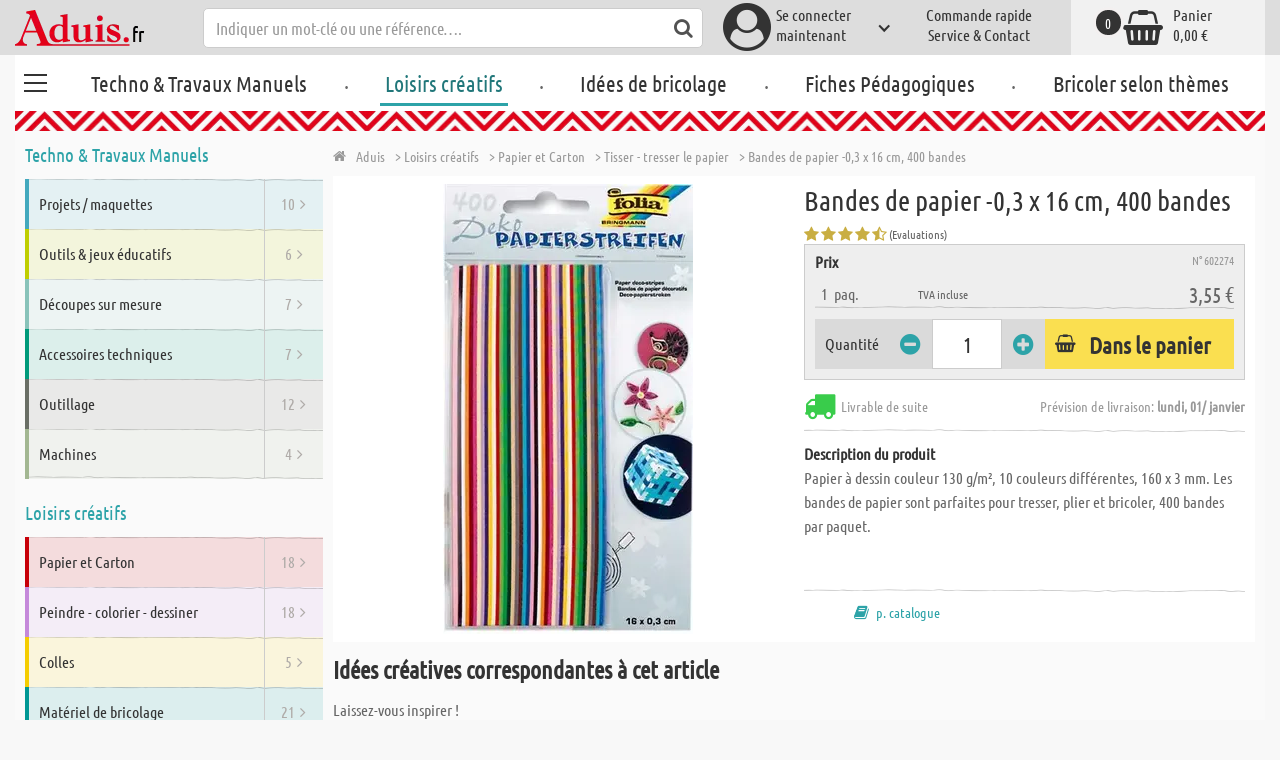

--- FILE ---
content_type: text/html; charset=utf-8
request_url: https://www.aduis.fr/idees-de-bricolage/tisser-tresser-le-papier-bandes-de-0-3-x-16-cm-400-art602274
body_size: 12153
content:





<!DOCTYPE html>
<html data-wf-page="58a448a47859cc392643319e" data-wf-site="587621ad03960a622ed71af2" lang="fr-fr">
<head>

    
<script>
    function initGtm() {
        (function (w, d, s, l, i) {
            w[l] = w[l] || []; w[l].push({
                'gtm.start':
                    new Date().getTime(), event: 'gtm.js'
            }); var f = d.getElementsByTagName(s)[0],
                j = d.createElement(s), dl = l != 'dataLayer' ? '&l=' + l : ''; j.async = true; j.src =
                    'https://www.googletagmanager.com/gtm.js?id=' + i + dl; 
                    
                    j.addEventListener('load', function() {
                      var _ge = new CustomEvent('gtm_loaded', { bubbles: true });
                      d.dispatchEvent(_ge);
                    });
                    
                    f.parentNode.insertBefore(j, f);
        })(window, document, 'script', 'dataLayer', 'GTM-T5WJL3L');
    }
</script>


    <meta http-equiv="content-type" content="text/html; charset=utf-8">
    <meta content="width=device-width, initial-scale=1" name="viewport">
    <link rel="dns-prefetch" href="//ajax.aspnetcdn.com/">
    <link rel="dns-prefetch" href="//staticxx.facebook.com/">
    <link rel="dns-prefetch" href="//dc.services.visualstudio.com/">
    <link rel="dns-prefetch" href="//dc.services.visualstudio.com/">
    <link rel="dns-prefetch" href="//cdnjs.cloudflare.com/">
    <link rel="dns-prefetch" href="//connect.facebook.net/">

    <link rel="preconnect" href="https://www.facebook.com">
    <link rel="preconnect" href="https://connect.facebook.net">

    

    

    
        <meta name="ROBOTS" content="INDEX, FOLLOW">
        <link rel="stylesheet" href="/lib/font-awesome/css/font-awesome-local.min.css" type="text/css">
        <link rel="stylesheet" href="/css/aduis.min.css?v=20" type="text/css" />
    

    <link rel="apple-touch-icon" sizes="180x180" href="/apple-touch-icon.png">
    <link rel="icon" type="image/png" sizes="32x32" href="/favicon-32x32.png">
    <link rel="icon" type="image/png" sizes="16x16" href="/favicon-16x16.png">
    <link rel="manifest" href="/site.webmanifest">
    <link rel="mask-icon" href="/safari-pinned-tab.svg" color="#5bbad5">
    <meta name="msapplication-TileColor" content="#ffffff">
    <meta name="theme-color" content="#ffffff">


        <style type="text/css">
            .no-webp .background-section.content-section, .no-webp .custom-background-section {
                background-image: url("/Pics/PG_seite/S_Window_Color_2018.jpg");
            }

            .webp .background-section.content-section, .webp .custom-background-section {
                background-image: url("/Pics/PG_seite/S_Window_Color_2018.webp");
            }
        </style>
    
    <link rel="stylesheet" href="/css/productGroups.css" />

<title>Boutique en ligne Aduis | Aduis</title><meta name="description" content="Loisir Créatif - 10.000 Articles pour &#x2700; Bricoler &#x2700; le travail manuel &#x2700;la technologie, pour le loisirs et l'école. Lattes en bois, découpes sur mesure de plaques, des idées de bricolage et des fiches pédagogiques gratuites sur le site de Aduis." /><meta name="keywords" content="Boutique en ligne, Bricoler, Ecoles, Loisir Créatif" /><meta name="organisation" content="Aduis SARL" /><meta name="reply-to" content="info@aduis.fr" /><meta name="expires" content="0" /><link rel="canonical" href="https://www.aduis.fr/idees-de-bricolage/tisser-tresser-le-papier-bandes-de-0-3-x-16-cm-400-art602274" /><meta property="og:type" content="Website" /><meta property="og:title" content="Boutique en ligne Aduis | Aduis" /><meta property="og:description" content="Loisir Créatif - 10.000 Articles pour &#x2700; Bricoler &#x2700; le travail manuel &#x2700;la technologie, pour le loisirs et l'école. Lattes en bois, découpes sur mesure de plaques, des idées de bricolage et des fiches pédagogiques gratuites sur le site de Aduis." /><meta property="og:url" content="https://www.aduis.fr/idees-de-bricolage/tisser-tresser-le-papier-bandes-de-0-3-x-16-cm-400-art602274" /><meta property="og:site_name" content="Boutique en ligne Aduis" /><meta property="og:image" content="https://www.aduis.fr/pics/design/og-logo.jpg" /><meta property="og:image:width" content="234" /><meta property="og:image:height" content="234" /><meta property="article:publisher" content="Aduis SARL" /><script type='application/ld+json'>{"@context":"https://schema.org","@type":"WebPage","name":"Boutique en ligne Aduis | Aduis","description":"Loisir Créatif - 10.000 Articles pour &#x2700; Bricoler &#x2700; le travail manuel &#x2700;la technologie, pour le loisirs et l'école. Lattes en bois, découpes sur mesure de plaques, des idées de bricolage et des fiches pédagogiques gratuites sur le site de Aduis.","url":"https://www.aduis.fr"}</script><script type='application/ld+json'>{"@context":"https://schema.org","@type":"Organization","name":"Aduis SARL","sameAs":["https://www.facebook.com/Aduis.fr","https://plus.google.com/110993391586428431440/posts","https://www.pinterest.fr/Aduis_FR/","https://www.youtube.com/user/AduisFr"],"url":"https://www.aduis.fr","contactPoint":{"@type":"ContactPoint","contactType":"customer support","email":"info@aduis.fr","telephone":"+33 3 88 34 11 44"}}</script><script type='application/ld+json'>{"@context":"https://schema.org","@type":"BreadcrumbList","itemListElement":[{"@type":"ListItem","item":{"@type":"WebPage","@id":"https://www.aduis.fr/loisirs-creatifs","name":"Loisirs créatifs"},"position":1},{"@type":"ListItem","item":{"@type":"WebPage","@id":"https://www.aduis.fr/papier-et-carton-pg193.aspx","name":"Papier et Carton"},"position":2},{"@type":"ListItem","item":{"@type":"WebPage","@id":"https://www.aduis.fr/tisser-tresser-le-papier-pl989.aspx","name":"Tisser - tresser le papier"},"position":3},{"@type":"ListItem","item":{"@type":"WebPage","@id":"https://www.aduis.fr/bandes-de-papier-0,3-x-16-cm,-400-bandes-art602274.aspx","name":"Bandes de papier -0,3 x 16 cm, 400 bandes"},"position":4}]}</script><link rel="alternate" href="https://www.aduis.at/papierstreifen-und-flechtblaetter-0-3-x-16-cm-400-streifen-art602274" hreflang="de-AT" /><link rel="alternate" href="https://www.aduis.de/papierstreifen-und-flechtblaetter-0-3-x-16-cm-400-streifen-art602274" hreflang="de-DE" /><link rel="alternate" href="https://www.aduis.ch/papierstreifen-und-flechtblaetter-0-3-x-16-cm-400-streifen-art602274" hreflang="de-CH" /><link rel="alternate" href="https://www.aduis.fr/tisser-tresser-le-papier-bandes-de-0-3-x-16-cm-400-art602274" hreflang="fr-FR" /><link rel="alternate" href="https://www.aduis.ch/tisser-tresser-le-papier-bandes-de-0-3-x-16-cm-400-art602274" hreflang="fr-CH" /><link rel="alternate" href="https://www.aduis.be/tisser-tresser-le-papier-bandes-de-0-3-x-16-cm-400-art602274" hreflang="fr-BE" /><link rel="alternate" href="https://www.aduis.nl/papierstroken-en-vlechtbladen-0-3-x-16-cm-400-stroken-art602274" hreflang="nl-NL" /><link rel="alternate" href="https://www.aduis.be/papierstroken-en-vlechtbladen-0-3-x-16-cm-400-stroken-art602274" hreflang="nl-BE" /></head>
<body>

    <script>
        var mmenuFooterFacebook = 'https://www.facebook.com/Aduis.fr';
        var mmenuFooterPhone = '03 88 34 11 44';
        var mmenuFooterEmail = 'info@aduis.fr';
    </script>

    <div class="sidebar-block sidebar-nav-block" id="sidebar-block-menu-wrapper"  data-lng="fr">
        <nav id="menu">
            <ul class="menu-main"></ul>
        </nav>
    </div>

        <div class="header-section fixedMmenuHeader" style="position:fixed;width:100%;top:0px;">

            <div class="w-container">
                <div class="header-block-parent">

                    <a class="fa fa-bars burger" href="#menu" style="position:fixed;"></a>
                    <a class="fa fa-times times" href="#my-page" style="position:fixed;"></a>

                    <div class="header-block logo-block">
                        <a class="logo-wrapper w-inline-block logoWithDomain" href="/">
                            <picture><source sizes="100vw" srcset="/pics/Design/aduis-4.webp" type="image/webp"></source><img alt="Aduis Logo" class="logo" src="/pics/Design/aduis-4.png" title=""></img></picture>
                        </a>
                        <a class="logo-wrapper w-inline-block logoWithoutDomain" href="/">
                            <picture><source sizes="100vw" srcset="/pics/Design/Aduis-115x37.webp" type="image/webp"></source><img alt="Aduis" class="logo" src="/pics/Design/Aduis-115x37.png" title=""></img></picture>
                        </a>
                    </div>
                    <div class="search-trigger-parent" data-ix="show-search-field">
                        <div class="fa fa-search search-trigger"></div>
                    </div>
                    <div class="search-field-block search-field-parent">
                        <div class="form-wrapper w-form">
                            <form class="form-content" id="searchForm" method="get" action="/Search">
                                <div class="fa fa-search input-search-icon" id="btnSearch" onclick="javascript:this.parentNode.submit()"></div>
                                <input type="hidden" name="lng" value="fr" />
                                <input class="search-input w-input" placeholder="Indiquer un mot-clé ou une référence…." id="searchField" name="search" maxlength="256" type="text" autocomplete="off">
                            </form>
                            <div class="searchResults">
                                <div class="searchParent">
                                    <div class="searchBlock">
                                        <div class="categories"></div>
                                        <div class="sets"></div>
                                        <div class="worksheets"></div>
                                        <div class="videos"></div>
                                    </div>
                                    <div class="searchSeperator"></div>
                                    <div class="searchBlock searchArticleBlock">
                                        <div class="articles searchArticle"></div>
                                    </div>
                                </div>
                            </div>
                        </div>
                    </div>

                    <div class="header-block user-block-parent">
                        <div class="dropdown-parent w-dropdown" data-delay="0" data-hover="1">
                            


    <div class="dropdown-sign-in w-dropdown-toggle">
        <a class="main-login-top-link w-inline-block touch-link" href="/account/login">
            <div class="account-text">
                Se connecter <br>maintenant
            </div>
            <div class="fa fa-3x fa-user-circle"></div>
            <div class="account-icon w-icon-dropdown-toggle"></div>
        </a>
    </div>

                        </div>

                        <div class="quick-order user-block">
                            <div style="min-height:20px">
                                <a class="header-user-link quickOrderLayoutTop"  href="/commande-rapide">
                                    Commande rapide
                                </a>
                            </div>
                            <a class="header-user-link" href="/service-et-contact">
                                Service & Contact
                            </a>
                        </div>

                        <div class="basket-block user-block w-inline-block  ">
                            <a class="basket-block-link" href="/basket/detail">
                                <div class="big-basket fa fa-shopping-basket"></div>
                                <div class="basket-text-parent">
                                    <div class="basket-text">
                                        Panier
                                    </div>
                                    <div class="basket-price basket-text">0,00 &#x20AC;</div>
                                </div>
                                <div class="counter counter-zero">0</div>
                            </a>

                            <div class="basket-quick-info">
                                <div class="basket-quick-info-content">
                                    
    <h4>
        Le panier est vide
    </h4>
    <div class="divider hide-on-mobile"></div>
    <div class="quick-info-scroll-wrapper" style="padding: 30px;padding-bottom: 20px;">
        Ajoutez des articles dans le panier !
    </div>



                                </div>
                            </div>
                        </div>


                    </div>
                </div>
            </div>
        </div>

<div class='background-section content-section'>            <div class="nav-section-wrapp" style="background-color:transparent;">
                

<nav class="header-navigation" style="background-color:transparent;">
    <div class="w-container nav-container" style="width:100%;">



        <div class="main-nav-parent w-nav" data-animation="default" data-collapse="none" data-duration="400" data-no-scroll="1" style="width:100%;">
            <div class="w-container" style="width:100%;">
                <nav class="w-nav-menu" style="width:100%;display:flex;">
                    <a class="custom-burger" href="/techno-travaux-manuels">
                        <div class="burger-lines">
                            <div class="custom-burger-line"></div>
                            <div class="custom-burger-line"></div>
                            <div class="custom-burger-line"></div>
                        </div>
                    </a>
                    <a id="craftingAndTechnology" class="nav-link w-nav-link ajax-top-nav " data-hidechildren="false" data-typeid="CraftingAndTechnology" href="/techno-travaux-manuels">
                        Techno & Travaux Manuels
                    </a>
                    <span class="main-nav-sep">.</span>
                    <a class="nav-link w-nav-link ajax-top-nav active-topnav-element" data-hidechildren="false" data-typeid="CraftingSupplies" href="/loisirs-creatifs">
                        Loisirs créatifs
                    </a>
                    <span class="main-nav-sep">.</span>
                    <a class="nav-link w-nav-link ajax-top-nav " data-hidechildren="false" data-typeid="CrafIdeas" href="/idees-de-bricolage">
                        Idées de bricolage
                    </a>
                    <span class="main-nav-sep">.</span>
                    <a class="nav-link w-nav-link ajax-top-nav " data-hidechildren="false" data-typeid="Worksheets" href="/fiches-pedagogiques">
                        Fiches Pédagogiques
                    </a>
                    <span class="main-nav-sep">.</span>
                    <a class="nav-link w-nav-link ajax-top-nav " data-hidechildren="false" data-typeid="Tag" href="/bricoler-selon-themes">
                        Bricoler selon thèmes
                    </a>
                </nav>
                <div class="w-nav-button">
                    <div class="w-icon-nav-menu"></div>
                </div>
            </div>
        </div>
        




    </div>
</nav>
                <div class="aduis-pattern-content-top lazy" style="background-image: url(/pics/Design/pattern_aduis.jpg)"></div>
            </div>

    


<div class="two-col-content">
    <div class="sidebar two-col-block" id="sidebar">
        <div id="sidebar-placeholder">
        </div>

        
<div class="sidebar-block sidebar-theme-block">
    <h2 class="sidebar-main-headline">
        <a href="/bricoler-selon-themes">
            Rechercher par thème
        </a>
    </h2>
    <div class="sidebar-themes-parent">
                <a class="sidebar-small-theme-parent small-theme-parent w-inline-block" data-ix="icon-animation" href="/nouveautes-tag1">
                    <picture><source sizes="100vw" srcset="/pics/Themen/774_ic_xx_WP_Fruehling_transparent.webp" type="image/webp"></source><img alt="Nouveaut&amp;#xE9;s" class="small-theme-slide-icon" src="/pics/Themen/774_ic_xx_WP_Fruehling_transparent.png?maxSize=48" title=""></img></picture>
                    <div class="sidebar-small-theme-text small-theme-slide-text">
                        Nouveaut&#xE9;s
                    </div>
                </a>
                <a class="sidebar-small-theme-parent small-theme-parent w-inline-block" data-ix="icon-animation" href="/liquidation-fin-de-serie-tag2">
                    <picture><source sizes="100vw" srcset="/pics/Themen/2_ic_xx_Abverkauf_rosa-rot.webp" type="image/webp"></source><img alt="Liquidation - Fin de s&amp;#xE9;rie" class="small-theme-slide-icon" src="/pics/Themen/2_ic_xx_Abverkauf_rosa-rot.png?maxSize=48" title=""></img></picture>
                    <div class="sidebar-small-theme-text small-theme-slide-text">
                        Liquidation - Fin de s&#xE9;rie
                    </div>
                </a>
                <a class="sidebar-small-theme-parent small-theme-parent w-inline-block" data-ix="icon-animation" href="/livres-tag3">
                    <picture><source sizes="100vw" srcset="/pics/Themen/3_ic_xx_Buecher.webp" type="image/webp"></source><img alt="Livres" class="small-theme-slide-icon" src="/pics/Themen/3_ic_xx_Buecher.png?maxSize=48" title=""></img></picture>
                    <div class="sidebar-small-theme-text small-theme-slide-text">
                        Livres
                    </div>
                </a>
                <a class="sidebar-small-theme-parent small-theme-parent w-inline-block" data-ix="icon-animation" href="/mediathek">
                    <picture><source sizes="100vw" srcset="/pics/Themen/17_ic_xx_Videos.webp" type="image/webp"></source><img alt="Aduis TV" class="small-theme-slide-icon" src="/pics/Themen/17_ic_xx_Videos.png?maxSize=48" title=""></img></picture>
                    <div class="sidebar-small-theme-text small-theme-slide-text">
                        Aduis TV
                    </div>
                </a>
                <a class="sidebar-small-theme-parent small-theme-parent w-inline-block" data-ix="icon-animation" href="/miniatures-portes-de-lutin-creches-noel-tag564">
                    <picture><source sizes="100vw" srcset="/pics/Themen/564_ic_xx_Krippenbau_Miniaturen_Wichteltueren1.webp" type="image/webp"></source><img alt="Miniatures - Portes de lutin - Cr&amp;#xE8;ches de No&amp;#xEB;l" class="small-theme-slide-icon" src="/pics/Themen/564_ic_xx_Krippenbau_Miniaturen_Wichteltueren1.jpg?maxSize=48" title=""></img></picture>
                    <div class="sidebar-small-theme-text small-theme-slide-text">
                        Miniatures - Portes de lutin - Cr&#xE8;ches de No&#xEB;l
                    </div>
                </a>
                <a class="sidebar-small-theme-parent small-theme-parent w-inline-block" data-ix="icon-animation" href="/old-but-gold-nos-classiques-tag647">
                    <picture><source sizes="100vw" srcset="/pics/Themen/647_ic_xx_Werkpackungsklassiker.webp" type="image/webp"></source><img alt="Old but gold - Nos classiques" class="small-theme-slide-icon" src="/pics/Themen/647_ic_xx_Werkpackungsklassiker.png?maxSize=48" title=""></img></picture>
                    <div class="sidebar-small-theme-text small-theme-slide-text">
                        Old but gold - Nos classiques
                    </div>
                </a>
                <a class="sidebar-small-theme-parent small-theme-parent w-inline-block" data-ix="icon-animation" href="/bricolage-creatif-de-paques-tag678">
                    <picture><source sizes="100vw" srcset="/pics/Themen/678_ic_xx_Osterei.webp" type="image/webp"></source><img alt="Bricolage cr&amp;#xE9;atif de P&amp;#xE2;ques" class="small-theme-slide-icon" src="/pics/Themen/678_ic_xx_Osterei.png?maxSize=48" title=""></img></picture>
                    <div class="sidebar-small-theme-text small-theme-slide-text">
                        Bricolage cr&#xE9;atif de P&#xE2;ques
                    </div>
                </a>
                <a class="sidebar-small-theme-parent small-theme-parent w-inline-block" data-ix="icon-animation" href="/rocailles-perles-tag756">
                    <picture><source sizes="100vw" srcset="/pics/Themen/756_ic_xx_Rocailles.webp" type="image/webp"></source><img alt="Rocailles - Perles" class="small-theme-slide-icon" src="/pics/Themen/756_ic_xx_Rocailles.jpg?maxSize=48" title=""></img></picture>
                    <div class="sidebar-small-theme-text small-theme-slide-text">
                        Rocailles - Perles
                    </div>
                </a>
                <a class="sidebar-small-theme-parent small-theme-parent w-inline-block" data-ix="icon-animation" href="/peintures-acryliques-tag767">
                    <picture><source sizes="100vw" srcset="/pics/Themen/767_ic_xx_Acrylfarben.webp" type="image/webp"></source><img alt="Peintures Acryliques" class="small-theme-slide-icon" src="/pics/Themen/767_ic_xx_Acrylfarben.png?maxSize=48" title=""></img></picture>
                    <div class="sidebar-small-theme-text small-theme-slide-text">
                        Peintures Acryliques
                    </div>
                </a>
                <a class="sidebar-small-theme-parent small-theme-parent w-inline-block" data-ix="icon-animation" href="/decoration-de-fete-carnaval-tag809">
                    <picture><source sizes="100vw" srcset="/pics/Themen/674_ic_xx_Fasching.webp" type="image/webp"></source><img alt="D&amp;#xE9;coration de f&amp;#xEA;te | Carnaval" class="small-theme-slide-icon" src="/pics/Themen/674_ic_xx_Fasching.png?maxSize=48" title=""></img></picture>
                    <div class="sidebar-small-theme-text small-theme-slide-text">
                        D&#xE9;coration de f&#xEA;te | Carnaval
                    </div>
                </a>
                <a class="sidebar-small-theme-parent small-theme-parent w-inline-block" data-ix="icon-animation" href="/des-projets-rapides-tag831">
                    <picture><source sizes="100vw" srcset="/pics/Themen/481_ic_xx_Holzbausaetze.webp" type="image/webp"></source><img alt="Des projets rapides" class="small-theme-slide-icon" src="/pics/Themen/481_ic_xx_Holzbausaetze.png?maxSize=48" title=""></img></picture>
                    <div class="sidebar-small-theme-text small-theme-slide-text">
                        Des projets rapides
                    </div>
                </a>
                <a class="sidebar-small-theme-parent small-theme-parent w-inline-block" data-ix="icon-animation" href="/le-monde-du-feutre-tag865">
                    <picture><source sizes="100vw" srcset="/pics/Themen/493_ic_xx_Valentinsday.webp" type="image/webp"></source><img alt="Le monde du feutre" class="small-theme-slide-icon" src="/pics/Themen/493_ic_xx_Valentinsday.png?maxSize=48" title=""></img></picture>
                    <div class="sidebar-small-theme-text small-theme-slide-text">
                        Le monde du feutre
                    </div>
                </a>
                <a class="sidebar-small-theme-parent small-theme-parent w-inline-block" data-ix="icon-animation" href="/decoration-et-personnalisation-de-bougies-tag892">
                    <picture><source sizes="100vw" srcset="/pics/Themen/749_ic_xx_Kerzen-verzieren.webp" type="image/webp"></source><img alt="D&amp;#xE9;coration et personnalisation de bougies" class="small-theme-slide-icon" src="/pics/Themen/749_ic_xx_Kerzen-verzieren.jpg?maxSize=48" title=""></img></picture>
                    <div class="sidebar-small-theme-text small-theme-slide-text">
                        D&#xE9;coration et personnalisation de bougies
                    </div>
                </a>
                <a class="sidebar-small-theme-parent small-theme-parent w-inline-block" data-ix="icon-animation" href="/atelier-de-lumiere-tag1022">
                    <picture><source sizes="100vw" srcset="/pics/Themen/1022_ic_xx_sternen.webp" type="image/webp"></source><img alt="atelier de lumi&amp;#xE8;re" class="small-theme-slide-icon" src="/pics/Themen/1022_ic_xx_sternen.jpg?maxSize=48" title=""></img></picture>
                    <div class="sidebar-small-theme-text small-theme-slide-text">
                        atelier de lumi&#xE8;re
                    </div>
                </a>
    </div>
</div>


        


        
<div class="sidebar-block">
    <h2 class="sidebar-main-headline">
        Service
    </h2>
    <ul class="sidebar-ul">
        <li class="sidebar-li">
            <a class="sidebar-li-link w-inline-block" href="/commande-rapide">
                <div class="sidebar-icon-parent">
                    <div class="fa fa-2x fa-shopping-cart"></div>
                </div>
                <div class="sidebar-link-text">
                    Commande rapide
                </div>
            </a>
        </li>
        <li class="sidebar-li">
            <a class="sidebar-li-link w-inline-block" href="/catalogues">
                <div class="sidebar-icon-parent">
                    <div class="fa fa-2x fa-book"></div>
                </div>
                <div class="sidebar-link-text">
                    Catalogues
                </div>
            </a>
        </li>
        <li class="sidebar-li">
            <a class="sidebar-li-link w-inline-block" href="/mediathek">
                <div class="sidebar-icon-parent">
                    <div class="fa fa-2x fa-film"></div>
                </div>
                <div class="sidebar-link-text">
                    Médiathèque
                </div>
            </a>
        </li>
    </ul>
</div>
    </div>

    <div class="two-col-block">
        <div class="content-parent">

            
    <div class="breadcrumb-end-gradient"></div>
    <div class="breadcrumb-parent">

        <a class="crumb-start w-inline-block " href="/">
            <div class="fa fa-home"></div>
            <div class="crumb-root">Aduis</div>
        </a>


                <a class="crumb-item" href="/loisirs-creatifs">
                    <span class="breadCrumbItemText">> Loisirs cr&#xE9;atifs</span>
                </a>
                <a class="crumb-item" href="/papier-et-carton-pg193">
                    <span class="breadCrumbItemText">> Papier et Carton</span>
                </a>
                <a class="crumb-item" href="/tisser-tresser-le-papier-pl989">
                    <span class="breadCrumbItemText">> Tisser - tresser le papier</span>
                </a>
                <a class="crumb-item" href="/bandes-de-papier-0-3-x-16-cm-400-bandes-art602274">
                    <span class="breadCrumbItemText">> Bandes de papier -0,3 x 16 cm, 400 bandes</span>
                </a>

    </div>



            <div class="product-parent worksheet-product-parent">
                

<div class="product-image-col product-info-block worksheet-product-detail-block">

    <a data-fancybox="image" href="/pics/ART_NR/602274.jpg" class="w-inline-block worksheet-detail-image-link swipebox">
        <picture><source sizes="(max-width: 479px) 280px,(max-width: 767px) 320px,(max-width: 991px) 380px,(min-width: 992px) 450px" srcset="/pics/ART_NR/602274_280x280.webp 280w,/pics/ART_NR/602274_320x320.webp 320w,/pics/ART_NR/602274_380x380.webp 380w,/pics/ART_NR/602274_450x450.webp 450w" type="image/webp"></source><source sizes="(max-width: 479px) 280px,(max-width: 767px) 320px,(max-width: 991px) 380px,(min-width: 992px) 450px" srcset="/pics/ART_NR/602274_280x280.jpg 280w,/pics/ART_NR/602274_320x320.jpg 320w,/pics/ART_NR/602274_380x380.jpg 380w,/pics/ART_NR/602274_450x450.jpg 450w"></source><img alt="Bandes de papier -0,3 x 16 cm, 400 bandes" class="worksheet-detail-article-image" src="/pics/ART_NR/602274.jpg" title=""></img></picture>
    </a>
</div>

<div class="info-block-right product-info-block worksheet-product-detail-right-block">
    <h1 class="main-headline product-detail-headline">
        Bandes de papier -0,3 x 16 cm, 400 bandes
    </h1>
    <div class="ratingandshare-parent" style="justify-content: space-between;">
            <div class="rating-block">
                <div class="rating-stars-wrapper">
                        <div class="fa fa-star"></div>
                        <div class="fa fa-star"></div>
                        <div class="fa fa-star"></div>
                        <div class="fa fa-star"></div>
                        <div class="fa fa-star-half-o"></div>
                </div>
                <div class="rating-counter">
                    <div class="raiting-counter-text">
                        (Evaluations)
                    </div>
                </div>
            </div>
        <div class="share-block" style="display:flex;justify-content: flex-end;">
            <!-- GOOGLE SHARE -->
            <div class="g-plus" data-action="share" data-annotation="none" data-href="https://www.aduis.fr"></div>
            &nbsp;
            <!-- FACEBOOK SHARE-->
            <div class="fb-share-button" data-href="https://www.aduis.fr" data-layout="button"></div>
        </div>
    </div>
    <div class="product-detail-price-box">

        <div class="headline-item-number-parent">
            <h2 class="price-box-info-headline">
                    <strong>
                        Prix
                    </strong>
            </h2>
            <div class="item-number product-detail-item-number">
                N° 602274
            </div>
        </div>

            <div class="item-parent">
                <div class="item-block product-amount">
                    &nbsp;
                    1
                    &nbsp;
                        <div>
                            paq.
                        </div>
                </div>
                <div class="item-block tax-info">
                    <div class="tax-text">
                        TVA incluse
                    </div>
                </div>
                <div class="item-block price-block">
                        <div class="item-volume"></div>
                        <div class="product-detail-price">3,55 &#x20AC;</div>
                </div>
            </div>

        <div class="cta-parent">
            <div class="add-to-basket-detail-parent">
                <h3 class="price-box-info-headline">
                    Quantité
                </h3>
                <div class="change-quantity-wrapper minus-quantity">
                    <i class="fa fa-minus-circle change-qty-icon"></i>
                </div>
                <input type="text" id="txt_602274" class="article-counter main-counter item-quantity" max="3" style="text-align:center;" value="1" />
                <div class="change-quantity-wrapper plus-quantity">
                    <i class="fa fa-plus-circle change-qty-icon"></i>
                </div>
                <a class="ajaxAddToBasketButton add-to-basket main-cta-button w-inline-block" data-quantityfieldid="txt_602274" data-productid="602274" data-formid="specialMeasureForm" href="#">
                    <div class="fa fa-shopping-basket"></div>
                    <div class="add-to-basket-text">
Dans le panier                    </div>
                </a>
            </div>
        </div>
    </div>


    <div class="delivery-parent">
        <div class="delivery-block stock-info">
            <div class="fa fa-2x fa-truck  on-stock"></div>
            <div class="stock-info-text">
                Livrable de suite
                <span class="delivery-text">Prévision de livraison: <strong>lundi, 01/ janvier</strong></span>
            </div>
        </div>
    </div>
    <div class="hidden-info-parent">
        <div class="hidden-info-content">
            <h2 class="price-box-info-headline">
                <strong>
                    Description du produit
                </strong>
            </h2>
            <p class="hidden-info-text">
                Papier &#xE0; dessin couleur 130 g/m&#xB2;, 10 couleurs diff&#xE9;rentes, 160 x 3 mm. Les bandes de papier sont parfaites pour tresser, plier et bricoler, 400 bandes par paquet.
            </p>
        </div>
    </div>
    <div class="additional-buttons-parent">

            <a target="_blank" class="additional-button-block w-inline-block" href="katalog/K_2025_2026_FR_fr/#181">
                <div class="fa fa-book"></div>
                <div class="additional-button-text">
                    p. catalogue
                </div>
            </a>
    </div>
</div>
            </div>
            <h2>Idées créatives correspondantes à cet article</h2>
            <div class="short-text-parent short-text-set-parent">

                <p class="short-text">
                    Laissez-vous inspirer !<br> Les nombreuses idées créatives et fiches pédagogiques sont téléchargeables gratuitement. Ils comprennent des <strong>modèles et des instructions détaillées</strong> pour <strong> les différentes saisons de l'année et pour de nombreux évènements</strong>. En plus des instructions détaillées, les articles nécessaires pour la réalisation de cette idée sont listés et vous avez le détail en un coup d'œil.
                </p>
            </div>
            <div class="divider"></div>





<div class="worksheet-content-parent ">
    <div class="worksheet-content-block worksheet-image-block">
                <a class="w-inline-block  worksheet-image-wrapper" href="/instructions-etape-par-de-base-pour-le-quilling-html882-gid4">
                    <picture><source sizes="(max-width: 479px) 170px,(max-width: 767px) 180px,(max-width: 991px) 220px,(min-width: 992px) 250px" srcset="/idees-de-bricolage/100581_GQ_B_F_170x170.webp 170w,/idees-de-bricolage/100581_GQ_B_F_180x180.webp 180w,/idees-de-bricolage/100581_GQ_B_F_220x220.webp 220w,/idees-de-bricolage/100581_GQ_B_F_250x250.webp 250w" type="image/webp"></source><source sizes="(max-width: 479px) 170px,(max-width: 767px) 180px,(max-width: 991px) 220px,(min-width: 992px) 250px" srcset="/idees-de-bricolage/100581_GQ_B_F_170x170.jpg 170w,/idees-de-bricolage/100581_GQ_B_F_180x180.jpg 180w,/idees-de-bricolage/100581_GQ_B_F_220x220.jpg 220w,/idees-de-bricolage/100581_GQ_B_F_250x250.jpg 250w"></source><img alt="Instructions de base pour le Quilling" class="border-image" src="/idees-de-bricolage/100581_GQ_B_F.jpg" title="Instructions de base pour le Quilling"></img></picture>
                </a>

        <div class="additional-buttons-parent tab-pane-additional-buttons-parent">
            <div class="additional-button-block">

                        <a class="additional-button-block tab-pane-additional-button-block w-inline-block" href="/instructions-etape-par-de-base-pour-le-quilling-html882-gid4">
                            <div class="fa fa-scissors"></div>
                            <div class="additional-button-text">
                                Idée de bricolage
                            </div>
                        </a>


            </div>
        </div>
    </div>

    <div class="worksheet-content-block  ">
        <h2 class="worksheet-headline-link">
                    <a class="none" href="/instructions-etape-par-de-base-pour-le-quilling-html882-gid4">Instructions de base pour le Quilling - instructions &#xE9;tape par &#xE9;tape</a>

        </h2>
        <p>
            Découvre une nouvelle technique à faire avec des bandelettes de papier. Une méthode révolutionnaire qui s‘appelle le Quilling et qui n‘est pas aussi difficile que ça en a l‘aire !! Il suffit d‘essayer et très vite tu transformeras des bandelettes de papier en fleurs, papillons, formes ou animals divers.
        </p>


            <h3>
                Pour cette idée de bricolage, il vous faut
            </h3>
            <div class="cloud-links-parent">
                <div class="worksheet-items-parent">
                        <a class="cloud-link" href="set-quilling-toute-l-annee-290-pces-art602549">Set quilling - Toute l&#x27;ann&#xE9;e, 290 pces</a>
                        <a class="cloud-link" href="uhu-colle-de-bricolage-sans-solvant-90-g-art702137">UHU colle de bricolage - sans solvant, 90 g</a>

                </div>
            </div>


    </div>
</div>


<div class="worksheet-content-parent ">
    <div class="worksheet-content-block worksheet-image-block">
                <a class="w-inline-block  worksheet-image-wrapper" href="/idees-creatives-corbeilles-tressees-html3365-gid48554">
                    <picture><source sizes="(max-width: 479px) 170px,(max-width: 767px) 180px,(max-width: 991px) 220px,(min-width: 992px) 250px" srcset="/idees-de-bricolage/103149_FK_B_xx_170x170.webp 170w,/idees-de-bricolage/103149_FK_B_xx_180x180.webp 180w,/idees-de-bricolage/103149_FK_B_xx_220x220.webp 220w,/idees-de-bricolage/103149_FK_B_xx_250x250.webp 250w" type="image/webp"></source><source sizes="(max-width: 479px) 170px,(max-width: 767px) 180px,(max-width: 991px) 220px,(min-width: 992px) 250px" srcset="/idees-de-bricolage/103149_FK_B_xx_170x170.jpg 170w,/idees-de-bricolage/103149_FK_B_xx_180x180.jpg 180w,/idees-de-bricolage/103149_FK_B_xx_220x220.jpg 220w,/idees-de-bricolage/103149_FK_B_xx_250x250.jpg 250w"></source><img alt="Corbeilles tress&amp;#xE9;es" class="border-image" src="/idees-de-bricolage/103149_FK_B_xx.jpg" title="Corbeilles tress&amp;#xE9;es"></img></picture>
                </a>

        <div class="additional-buttons-parent tab-pane-additional-buttons-parent">
            <div class="additional-button-block">

                        <a class="additional-button-block tab-pane-additional-button-block w-inline-block" href="/idees-creatives-corbeilles-tressees-html3365-gid48554">
                            <div class="fa fa-scissors"></div>
                            <div class="additional-button-text">
                                Idée de bricolage
                            </div>
                        </a>


            </div>
        </div>
    </div>

    <div class="worksheet-content-block  ">
        <h2 class="worksheet-headline-link">
                    <a class="none" href="/idees-creatives-corbeilles-tressees-html3365-gid48554">Corbeilles tress&#xE9;es - id&#xE9;es cr&#xE9;atives</a>

        </h2>
        <p>
            Réalise tes propres corbeilles tressées. C'est simple, rapide et en y rajoutant une surprise, tu auras le cadeau idéal pour amener chez tes amis et connaissances.
        </p>


            <h3>
                Pour cette idée de bricolage, il vous faut
            </h3>
            <div class="cloud-links-parent">
                <div class="worksheet-items-parent">
                        <a class="cloud-link" href="bandes-de-papier-1-5-x-50-cm-200-pces-art602256">Bandes de papier - 1,5 x 50 cm, 200 pces</a>

                </div>
            </div>


    </div>
</div>


<div class="worksheet-content-parent ">
    <div class="worksheet-content-block worksheet-image-block">
                <a class="w-inline-block  worksheet-image-wrapper" href="/idees-creatives-boite-printaniere-html926-gid2042">
                    <picture><source sizes="(max-width: 479px) 170px,(max-width: 767px) 180px,(max-width: 991px) 220px,(min-width: 992px) 250px" srcset="/idees-de-bricolage/100625_FD_B_xx_170x170.webp 170w,/idees-de-bricolage/100625_FD_B_xx_180x180.webp 180w,/idees-de-bricolage/100625_FD_B_xx_220x220.webp 220w,/idees-de-bricolage/100625_FD_B_xx_250x250.webp 250w" type="image/webp"></source><source sizes="(max-width: 479px) 170px,(max-width: 767px) 180px,(max-width: 991px) 220px,(min-width: 992px) 250px" srcset="/idees-de-bricolage/100625_FD_B_xx_170x170.jpg 170w,/idees-de-bricolage/100625_FD_B_xx_180x180.jpg 180w,/idees-de-bricolage/100625_FD_B_xx_220x220.jpg 220w,/idees-de-bricolage/100625_FD_B_xx_250x250.jpg 250w"></source><img alt="Bo&amp;#xEE;te printani&amp;#xE8;re" class="border-image" src="/idees-de-bricolage/100625_FD_B_xx.jpg" title="Bo&amp;#xEE;te printani&amp;#xE8;re"></img></picture>
                </a>

        <div class="additional-buttons-parent tab-pane-additional-buttons-parent">
            <div class="additional-button-block">

                        <a class="additional-button-block tab-pane-additional-button-block w-inline-block" href="/idees-creatives-boite-printaniere-html926-gid2042">
                            <div class="fa fa-scissors"></div>
                            <div class="additional-button-text">
                                Idée de bricolage
                            </div>
                        </a>


            </div>
        </div>
    </div>

    <div class="worksheet-content-block  ">
        <h2 class="worksheet-headline-link">
                    <a class="none" href="/idees-creatives-boite-printaniere-html926-gid2042">Bo&#xEE;te printani&#xE8;re - id&#xE9;es cr&#xE9;atives</a>

        </h2>
        <p>
            Réalise une boîte printanière très amusante avec, sur son couvercle, une petite coccinelle annonciateur du printemps et du beau temps. Mais attention, il faut, pour réaliser cette boite, beaucoup de doigté mais toute l’équipe de Aduis est sur que tu y arriveras !
        </p>


            <h3>
                Pour cette idée de bricolage, il vous faut
            </h3>
            <div class="cloud-links-parent">
                <div class="worksheet-items-parent">
                        <a class="cloud-link" href="boite-copeaux-ronde-hauteur-50-145-mm-art307030">Bo&#xEE;te copeaux - ronde, Hauteur 50 - &#xD8; 145 mm</a>
                        <a class="cloud-link" href="pions-hauteur-70-mm-42-mm-art307140">Pions - hauteur 70 mm, &#xD8; 42 mm</a>
                        <a class="cloud-link" href="peinture-acrylique-mate-50-ml-jaune-art533145">Peinture acrylique mate - 50 ml, jaune</a>
                        <a class="cloud-link" href="feutrine-10-pces-20-x-30-cm-noir-art605062">Feutrine - 10 pces, 20 x 30 cm, noir</a>
                        <a class="cloud-link" href="feutrine-10-pces-20-x-30-cm-blanc-art605046">Feutrine - 10 pces, 20 x 30 cm, blanc</a>
                        <a class="cloud-link" href="feutrine-10-pces-20-x-30-cm-rouge-art605036">Feutrine - 10 pces, 20 x 30 cm, rouge</a>
                        <a class="cloud-link" href="yeux-mobiles-ovale-50-pces-6-x-8-mm-art305325">Yeux mobiles ovale - 50 pces, 6 x 8 mm</a>
                        <a class="cloud-link" href="bandes-de-papier-0-3-x-16-cm-400-bandes-art602274">Bandes de papier -0,3 x 16 cm, 400 bandes</a>
                        <a class="cloud-link" href="peinture-acrylique-mate-50-ml-rouge-art533152">Peinture acrylique mate - 50 ml, rouge</a>

                </div>
            </div>


    </div>
</div>
        </div>
        


<script async="async" type='text/javascript' src="https://static-eu.payments-amazon.com/OffAmazonPayments/eur/lpa/js/Widgets.js"></script>
    </div>
</div>

<div class="w-container workbench">
    <picture><source sizes="(max-width: 320px) 500px,(max-width: 479px) 450px,(max-width: 767px) 720px,(max-width: 991px) 950px,(min-width: 992px) 1280px" srcset="/pics/Design/footerImage_500x52.webp 500w,/pics/Design/footerImage_450x45.webp 450w,/pics/Design/footerImage_720x75.webp 720w,/pics/Design/footerImage_950x100.webp 950w,/pics/Design/footerImage_1280x150.webp 1280w" type="image/webp"></source><source sizes="(max-width: 320px) 500px,(max-width: 479px) 450px,(max-width: 767px) 720px,(max-width: 991px) 950px,(min-width: 992px) 1280px" srcset="/pics/Design/footerImage_500x52.png 500w,/pics/Design/footerImage_450x45.png 450w,/pics/Design/footerImage_720x75.png 720w,/pics/Design/footerImage_950x100.png 950w,/pics/Design/footerImage_1280x150.png 1280w"></source><img alt="Footer" class="footer-image" src="/pics/Design/footerImage.png" title=""></img></picture>
</div>



</div>
        <div class="section-footer-main lazy" data-src="/pics/Design/pattern_aduis.jpg">
            <div class="w-container">

                <div class="footer-benefits-parent" data-ix="fade-in-on-scroll">
                    <div class="footer-benefits-block">
                        <h3 class="deco-headline-small">
                            Moyens de paiement
                        </h3>
                        
<ul class="ul-with-icons">
        <li class="pm-li">
            <div class="pm-li-image">
                    <img cnx-ignore="true" src="/pics/design/payIcon_visa.png" />
            </div>

            <div class="pm-li-name">
                VISA
            </div>
        </li>
        <li class="pm-li">
            <div class="pm-li-image">
                    <img src="https://cdn.pay1.de/clearingtypes/cc/m/default.svg" />
            </div>

            <div class="pm-li-name">
                MasterCard
            </div>
        </li>
        <li class="pm-li">
            <div class="pm-li-image">
                    <img src="https://cdn.pay1.de/clearingtypes/vor/default.svg" />
            </div>

            <div class="pm-li-name">
                Paiement à l'avance - particuliers
            </div>
        </li>
        <li class="pm-li">
            <div class="pm-li-image">
                    <img src="https://cdn.pay1.de/clearingtypes/rec/default.svg" />
            </div>

            <div class="pm-li-name">
                Facture <b>(écoles)</b>
            </div>
        </li>
        <li class="pm-li">
            <div class="pm-li-image">

                <picture><source sizes="100vw" srcset="/pics/design/payicon_amazon-pay.webp" type="image/webp"></source><img src="/pics/design/payicon_amazon-pay.png" title=""></img></picture>

            </div>

            <div class="pm-li-name">
                amazon pay
            </div>
        </li>
        <li class="pm-li">
            <div class="pm-li-image">

                <picture><source sizes="100vw" srcset="/pics/design/payicon_pay-pal.webp" type="image/webp"></source><img src="/pics/design/payicon_pay-pal.png" title=""></img></picture>

            </div>
            <div class="pm-li-name">
                PayPal
            </div>
        </li>
</ul>




                    </div>

                    <div class="footer-benefits-block">
                        <h3 class="deco-headline-small">
                            SERVICE CLIENTS
                        </h3>
                        <ul class="ul-with-icons">
                            <li class="footer-list-item">
                                <a class="footer-nav-link" href="/commande-rapide">
                                    Commande rapide
                                </a>
                            </li>
                            <li class="footer-list-item">
                                <a class="footer-nav-link" href="/service-et-contact">
                                    Service & Contact
                                </a>
                            </li>
                            <li class="footer-list-item">
                                <a class="footer-nav-link" href="/frais-de-port-et-remises">
                                    Frais de port &amp; Remises
                                </a>
                            </li>
                            <li class="footer-list-item">
                                <a class="footer-nav-link" href="/faq">
                                    FAQ - Questions fréquentes
                                </a>
                            </li>
                            <li class="footer-list-item">
                                <a class="footer-nav-link" href="/mon-compte">
                                    Mon compte
                                </a>
                            </li>
                        </ul>
                    </div>

                    <div class="footer-benefits-50block footer-benefits-block">
                        <h3 class="deco-headline-small">
                            S'inscrire à la Newsletter
                        </h3>
                        <div class="newsletter-form-wrapper">
                            <form class="newsletter-form-parent" action="/Newsletter/Subscription" method="post">
                                <div class="newsletter-form-66block newsletter-form-block">
                                    <input name="email" class="newsletter-form-input" />
                                    <div class="newsletter-input-icon fa fa-envelope"></div>
                                </div>
                                <div class="newsletter-form-block">
                                    <input class="newsletter-button w-button" type="submit" value="Abonnement lettre d'infos" />
                                </div>
                            <input name="__RequestVerificationToken" type="hidden" value="CfDJ8EP2RsdHeslGk82SYq3GSbtjl01sg_DSxnHB-jgPh0k5H9WaF3wqVMeT88TVDa5h-xz22rK115zrb6j1E5a-BlncfhMzHsU3FghPBh4c61wanf1v0eUWUZphMahL5jAOx0ZboqOdnAj07L0yGUVd5SA" /></form>
                        </div>
                        <p>
                            Abonnez-vous gratuitement à la lettre d'info Aduis et <br>recevez par mail des offres exceptionnelles, les dernières nouveautés et tendances<br> autour des thèmes actuels.
                        </p>
                    </div>

                </div>

                <div class="footer-service-info-parent" data-ix="fade-in-on-scroll">

                    <div class="footer-service-info-block">
                        <h3 class="deco-headline-small">
                            Nous sommes également sur
                        </h3>
                        <div class="footer-social-parent">
                            <a target="_blank" class="footer-social-block w-inline-block" href="https://www.facebook.com/Aduis.fr" rel="noopener">
                                <div class="fa fa-facebook" title="Facebook"></div>
                            </a>
                            <a target="_blank" class="footer-social-block w-inline-block" href="https://www.youtube.com/user/AduisFr" rel="noopener">
                                <div class="fa fa-youtube" title="Youtube"></div>
                            </a>
                            <a target="_blank" class="footer-social-block w-inline-block" href="https://www.pinterest.fr/Aduis_FR/" rel="noopener">
                                <div title="Pinterest" class="fa fa-pinterest"></div>
                            </a>
                        </div>
                        <br />
                    </div>

                    <div class="footer-service-info-block">
                        <h3 class="deco-headline-small">
                            Infos concernant Aduis
                        </h3>
                        <ul class="ul-with-icons">
                            <li class="footer-list-item">
                                <a class="footer-nav-link" href="/qui-sommes-nous">
                                    Qui sommes-nous
                                </a>
                            </li>
                            <li class="footer-list-item">
                                <a class="footer-nav-link" href="/mentions-legales">
                                    Mentions légales
                                </a>
                            </li>
                            <li class="footer-list-item">
                                <a class="footer-nav-link" href="/conditions-generales-de-ventes">
                                    Cond. Gén. de Ventes
                                </a>
                            </li>
                            <li class="footer-list-item">
                                <a class="footer-nav-link" href="/politique-de-confidentialite">
                                    Politique protection données
                                </a>
                            </li>
                        </ul>
                    </div>

                    <div class="footer-service-info-block">
                        <h3 class="deco-headline-small">
                            Zone créative
                        </h3>
                        <ul class="ul-with-icons">
                            <li class="li-with-icon">
                                <div class="fa fa-youtube-play"></div>
                                <a class="footer-icon-text footer-nav-link" href="/videos-actuelles">
                                    Vidéo actuelle
                                </a>
                            </li>
                            <li class="li-with-icon">
                                <div class="fa fa-youtube"></div>
                                <a class="footer-icon-text footer-nav-link" href="/mediathek">
                                    Toutes les vidéos
                                </a>
                            </li>
                            <li class="li-with-icon">
                                <div class="fa fa-scissors"></div>
                                <a class="footer-icon-text footer-nav-link" href="/idees-de-bricolage">
                                    Idées de bricolage
                                </a>
                            </li>
                            <li class="li-with-icon">
                                <div class="fa fa-file-text-o"></div>
                                <a class="footer-icon-text footer-nav-link" href="/fiches-pedagogiques">
                                    Fiches Pédagogiques
                                </a>
                            </li>
                        </ul>
                    </div>

                    <div class="footer-service-info-block">
                        <h3 class="deco-headline-small">
                            Nous sommes en
                        </h3>
                        <a class="flagg-link main-flag-link w-inline-block" href="#">
                            <img class="main-flag" src="/pics/Design/flag_fr.svg" alt="France" title="France" />
                        </a>
                        <h4 class="flagg-headline">
                            Vous nous trouvez aussi dans les pays suivants
                        </h4>
                        <div class="footer-flag-parent">
                                <a class="flagg-link w-inline-block" href="http://www.aduis.at">
                                    <img class="flag-image lazy" data-src="/pics/Design/flag_at.svg" alt="Autriche" title="Autriche" />
                                </a>
                                <a class="flagg-link w-inline-block" href="http://www.aduis.de">
                                    <img class="flag-image lazy" data-src="/pics/Design/flag_de.svg" alt="Allemagne" title="Allemagne" />
                                </a>
                                <a class="flagg-link w-inline-block" href="http://www.aduis.ch">
                                    <img class="flag-image lazy" data-src="/pics/Design/flag_ch.svg" alt="Suisse" title="Suisse" />
                                </a>
                                <a class="flagg-link w-inline-block" href="http://www.aduis.nl">
                                    <img class="flag-image lazy" data-src="/pics/Design/flag_nl.svg" alt="Pays-Bas" title="Pays-Bas" />
                                </a>
                                <a class="flagg-link w-inline-block" href="http://www.aduis.ch">
                                    <img class="flag-image lazy" data-src="/pics/Design/flag_li.svg" alt="Liechtenstein" title="Liechtenstein" />
                                </a>
                                <a class="flagg-link w-inline-block" href="http://www.aduis.de">
                                    <img class="flag-image lazy" data-src="/pics/Design/flag_lu.svg" alt="Luxembourg" title="Luxembourg" />
                                </a>
                                <a class="flagg-link w-inline-block" href="http://www.aduis.at">
                                    <img class="flag-image lazy" data-src="/pics/Design/flag_it.svg" alt="Tyrol du Sud" title="Tyrol du Sud" />
                                </a>
                                <a class="flagg-link w-inline-block" href="http://www.aduis.be">
                                    <img class="flag-image lazy" data-src="/pics/Design/flag_be.svg" alt="Belgique" title="Belgique" />
                                </a>
                        </div>
                    </div>
                </div>
                <div class="divider"></div>
                <div class="copyright-bottom">
                    © Aduis 1996 - 2026
                </div>
            </div>
        </div>

    <a id="top-of-page-btn" class="w-button">
        <i class="fa fa-chevron-up"></i>
    </a>

    <div class="addedToBaksetOverlay"></div>

    <div class="offcanvas-sidebar-checkout" id="addedToBasketWrapper" style="right:-400px; display:none;"></div>
    <div class="offcanvas-sidebar-checkout" id="specialMeasureBasketWrapper" style="right:-400px; display:none;"></div>

    <script>
        window.___gcfg = {
            lang: 'fr'
        };
    </script>
    
    <script src="/js/modernizr.js"></script>

    <script src="/lib/jquery/dist/jquery.min.js"></script>
<script>(window.jQuery||document.write("\u003Cscript src=\u0022/lib/jquery/dist/jquery.min.js\u0022\u003E\u003C/script\u003E"));</script>

    <script id="merchantWidgetScript"
            data-cfasync="false"
            data-merchant-id="7308527"
            type='text/javascript'
            src="https://www.gstatic.com/shopping/merchant/merchantwidget.js"
            defer></script>
    <script >
        (function() {
            var merchantId = 7308527;
            function startWidget() {
                if (window.merchantwidget && window.merchantwidget.start) {
                    merchantwidget.start({ merchant_id: merchantId, position: 'LEFT_BOTTOM' });
                    return true;
                }
                return false;
            }
            if (!startWidget()) {
                var attempts = 0;
                var interval = setInterval(function() {
                    if (startWidget() || ++attempts > 60) clearInterval(interval);
                }, 500);
            }
        })();
    </script>

    

    
        <script src="/js/aduis.min.js?v=21"></script>
    

    
    
    <script src="/lib/jquery-validation/dist/jquery.validate.min.js"></script>
<script src="/lib/jquery-validation-unobtrusive/jquery.validate.unobtrusive.min.js"></script>



    
        
<!-- Global site tag (gtag.js) - Google Analytics -->
<script>
    window.dataLayer = window.dataLayer || [];
    function gtag() { dataLayer.push(arguments); }

    function loadgtmDSGVO(id) {
        var gtmScript = document.querySelector('script[src="https://www.googletagmanager.com/gtag/js?id=' + id + '"]');
        if (!gtmScript) {
            initGtm();
            gtmScript = document.createElement("script");
            gtmScript.src = "https://www.googletagmanager.com/gtag/js?id=" + id;
            gtmScript.async = true;
            document.getElementsByTagName('head')[0].appendChild(gtmScript);
            gtag('consent', 'default', { 
                'functionality_storage': 'denied', 
                'personalization_storage': 'denied', 
                'security_storage': 'denied', 
                'analytics_storage': 'denied', 
                'ad_storage': 'denied',
                'ad_personalization': 'denied',
                'ad_user_data': 'denied'
            });
        }
    }
</script>


<script type='text/javascript'>
    loadgtmDSGVO('GTM-T5WJL3L');
    gtag('consent', 'update', {
          'functionality_storage': 'granted',
          'personalization_storage': 'granted',
          'security_storage': 'granted'
        });
</script>

<script type='text/javascript'>
    loadgtmDSGVO('GTM-T5WJL3L');
    gtag('consent', 'update', {
          'analytics_storage': 'granted'
        });
</script>


<script type='text/javascript'>
    loadgtmDSGVO('GTM-T5WJL3L');
    gtag('set', 'ads_data_redaction', true);
    gtag('set', 'url_passthrough', true);
    gtag('consent', 'update', {
         'ad_storage': 'granted',
         'ad_personalization': 'granted',
         'ad_user_data': 'granted'
        });
</script>
    
    
    
        
        

<script>
        function paymentInfoChanged(event, sender, currencyIso, value, paymentType, items) {
            ec_add_payment_info(event, sender, currencyIso, value, paymentType, items);
        }

        function shippingInfoChanged(event, sender, currencyIso, value, items) {
            ec_add_shipping_info(event, sender, currencyIso, value, items);
        }

        $(document).on("click", "a.product-list-image-link, a.product-list-title, a.quick-search-link, .relatedArticleLink, a.quick-search-link-mobile-only, a.quick-search-link, a.search-result-image-link, a.product-link-search-result", function (event) {
            ec_select_item(event, $(this).closest("[data-product]"));
        });

        $(document).on("click", '.add-to-basket:not(.ajaxAddToBasketButtonSet, .quick-order-button)', function (event) {
            var product = $(this).closest("[data-product]").data("product");
            var quantity;

            if (product.hasOwnProperty("id")) {
                quantity = document.getElementById("txt_" + product.id).value;
            } else {
                quantity = document.getElementById("txt_" + product.item_id).value;
            }
            ec_add_to_cart(event, $(this).closest("[data-product]"), parseInt(quantity), "EUR");
        });

        $(document).on("click", '.ajaxAddToBasketButtonSet', function (event) {
            var product = $(this).closest("[data-product]").data("product");
            var quantity;

            if (product.hasOwnProperty("id")) {
                quantity = document.getElementById("txt_" + product.id).value;
            } else {
                quantity = document.getElementById("txt_" + product.item_id).value;
            }
            ec_add_set_to_cart(event, $(this).closest("[data-product]"), parseInt(quantity), "EUR");
        });

        $(document).on("click", '.ajaxDeleteButton, .delete-from-basket', function (event) {
            ec_remove_from_cart(event, $(this).closest("[data-product]"), "EUR");
        });

        
</script>


    
    
    







    <script>
        document.addEventListener("DOMContentLoaded", () => {

            if (window.outerWidth <= 479) {
                var highlightedBreadcrumbElement = document.getElementsByClassName("crumb-highlight");

                if (highlightedBreadcrumbElement[0] != undefined)
                    highlightedBreadcrumbElement[0].scrollIntoView({ behavior: "smooth", block: "end", inline: "start" });
            }
        });
    </script>
<script>(function(){function c(){var b=a.contentDocument||a.contentWindow.document;if(b){var d=b.createElement('script');d.innerHTML="window.__CF$cv$params={r:'9c2df85b9c5b5645',t:'MTc2OTI0MTM0Mw=='};var a=document.createElement('script');a.src='/cdn-cgi/challenge-platform/scripts/jsd/main.js';document.getElementsByTagName('head')[0].appendChild(a);";b.getElementsByTagName('head')[0].appendChild(d)}}if(document.body){var a=document.createElement('iframe');a.height=1;a.width=1;a.style.position='absolute';a.style.top=0;a.style.left=0;a.style.border='none';a.style.visibility='hidden';document.body.appendChild(a);if('loading'!==document.readyState)c();else if(window.addEventListener)document.addEventListener('DOMContentLoaded',c);else{var e=document.onreadystatechange||function(){};document.onreadystatechange=function(b){e(b);'loading'!==document.readyState&&(document.onreadystatechange=e,c())}}}})();</script><script defer src="https://static.cloudflareinsights.com/beacon.min.js/vcd15cbe7772f49c399c6a5babf22c1241717689176015" integrity="sha512-ZpsOmlRQV6y907TI0dKBHq9Md29nnaEIPlkf84rnaERnq6zvWvPUqr2ft8M1aS28oN72PdrCzSjY4U6VaAw1EQ==" data-cf-beacon='{"version":"2024.11.0","token":"e9a504d8a09b4da3978ad04d25810438","r":1,"server_timing":{"name":{"cfCacheStatus":true,"cfEdge":true,"cfExtPri":true,"cfL4":true,"cfOrigin":true,"cfSpeedBrain":true},"location_startswith":null}}' crossorigin="anonymous"></script>
</body>
</html>
